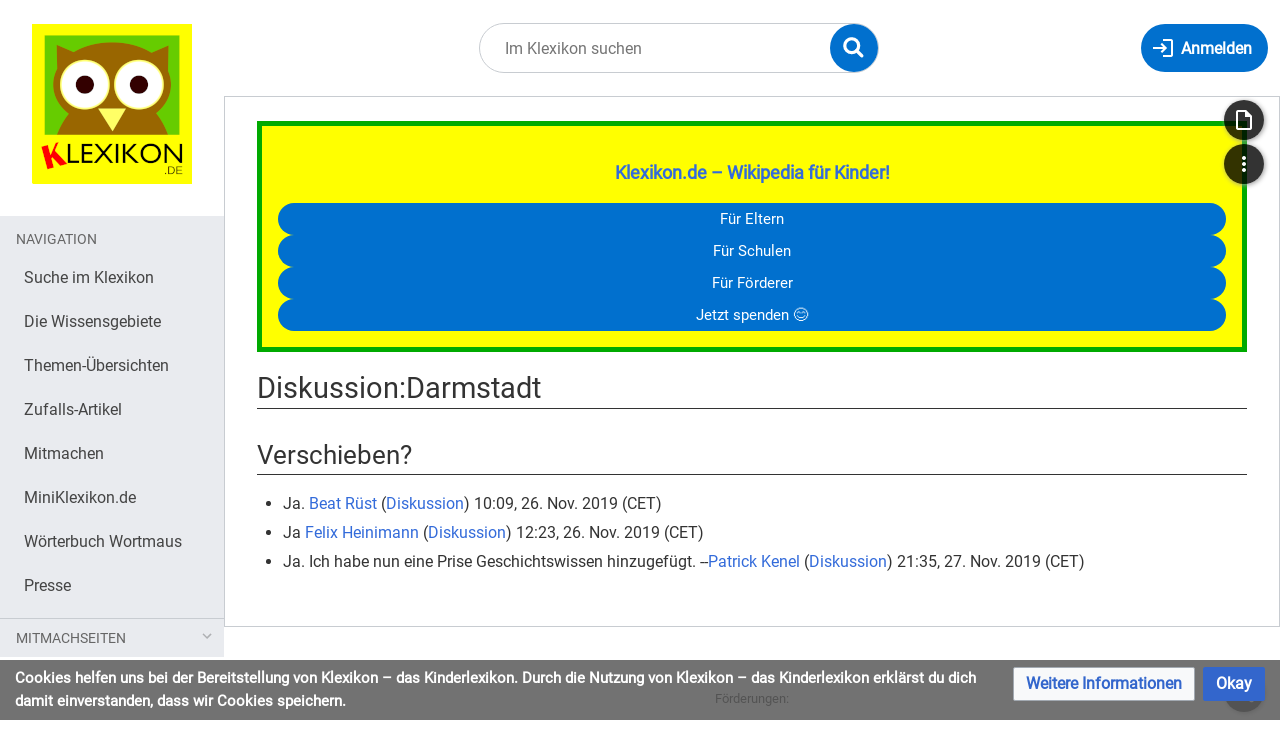

--- FILE ---
content_type: image/svg+xml
request_url: https://klexikon.zum.de/skins/Timis/resources/images/page.svg?2db9f
body_size: 1717
content:
<?xml version="1.0" encoding="UTF-8" standalone="no"?>
<svg
   xmlns:dc="http://purl.org/dc/elements/1.1/"
   xmlns:cc="http://creativecommons.org/ns#"
   xmlns:rdf="http://www.w3.org/1999/02/22-rdf-syntax-ns#"
   xmlns:svg="http://www.w3.org/2000/svg"
   xmlns="http://www.w3.org/2000/svg"
   xmlns:sodipodi="http://sodipodi.sourceforge.net/DTD/sodipodi-0.dtd"
   xmlns:inkscape="http://www.inkscape.org/namespaces/inkscape"
   height="24px"
   viewBox="0 0 24 24"
   width="24px"
   fill="#000000"
   version="1.1"
   id="svg6"
   sodipodi:docname="page.svg"
   inkscape:version="1.0.1 (3bc2e813f5, 2020-09-07)">
  <metadata
     id="metadata12">
    <rdf:RDF>
      <cc:Work
         rdf:about="">
        <dc:format>image/svg+xml</dc:format>
        <dc:type
           rdf:resource="http://purl.org/dc/dcmitype/StillImage" />
        <dc:title></dc:title>
      </cc:Work>
    </rdf:RDF>
  </metadata>
  <defs
     id="defs10" />
  <sodipodi:namedview
     pagecolor="#ffffff"
     bordercolor="#666666"
     borderopacity="1"
     objecttolerance="10"
     gridtolerance="10"
     guidetolerance="10"
     inkscape:pageopacity="0"
     inkscape:pageshadow="2"
     inkscape:window-width="2560"
     inkscape:window-height="1376"
     id="namedview8"
     showgrid="false"
     inkscape:zoom="42.75"
     inkscape:cx="10.603606"
     inkscape:cy="13.229209"
     inkscape:window-x="0"
     inkscape:window-y="27"
     inkscape:window-maximized="1"
     inkscape:current-layer="svg6"
     inkscape:document-rotation="0" />
  <path
     d="M0 0h24v24H0V0z"
     fill="none"
     id="path2" />
  <path
     d="M 14,2 H 6 C 4.9,2 4.01,2.9 4.01,4 L 4,20 c 0,1.1 0.89,2 1.99,2 H 18 c 1.1,0 2,-0.9 2,-2 V 8 Z m 4,18 H 6 V 4 h 7 v 5 h 5 z"
     id="path4"
     sodipodi:nodetypes="csccsssccccccccc" />
</svg>
